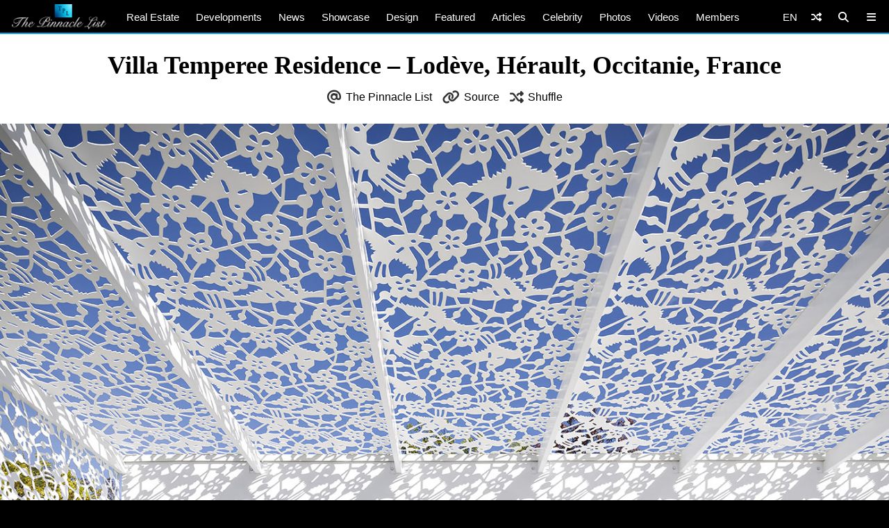

--- FILE ---
content_type: text/html; charset=UTF-8
request_url: https://www.thepinnaclelist.com/properties/villa-temperee-residence-lodeve-herault-occitanie-france/attachment/12-villa-temperee-residence-lodeve-herault-occitanie-france/
body_size: 13822
content:
<!doctype html>
<html lang="en-US" id="multiplex">
<head>
<meta charset="UTF-8">
<meta name="viewport" content="width=device-width, initial-scale=1">
<meta name="NMdBrz" content="jMDBkz" />
<link rel="profile" href="http://gmpg.org/xfn/11">
<link rel="apple-touch-icon" sizes="57x57" href="https://www.thepinnaclelist.com/wp-content/themes/multiplex/images/favicon/apple-icon-57x57.png">
	<link rel="apple-touch-icon" sizes="60x60" href="https://www.thepinnaclelist.com/wp-content/themes/multiplex/images/favicon/apple-icon-60x60.png">
	<link rel="apple-touch-icon" sizes="72x72" href="https://www.thepinnaclelist.com/wp-content/themes/multiplex/images/favicon/apple-icon-72x72.png">
	<link rel="apple-touch-icon" sizes="76x76" href="https://www.thepinnaclelist.com/wp-content/themes/multiplex/images/favicon/apple-icon-76x76.png">
	<link rel="apple-touch-icon" sizes="114x114" href="https://www.thepinnaclelist.com/wp-content/themes/multiplex/images/favicon/apple-icon-114x114.png">
	<link rel="apple-touch-icon" sizes="120x120" href="https://www.thepinnaclelist.com/wp-content/themes/multiplex/images/favicon/apple-icon-120x120.png">
	<link rel="apple-touch-icon" sizes="144x144" href="https://www.thepinnaclelist.com/wp-content/themes/multiplex/images/favicon/apple-icon-144x144.png">
	<link rel="apple-touch-icon" sizes="152x152" href="https://www.thepinnaclelist.com/wp-content/themes/multiplex/images/favicon/apple-icon-152x152.png">
	<link rel="apple-touch-icon" sizes="180x180" href="https://www.thepinnaclelist.com/wp-content/themes/multiplex/images/favicon/apple-icon-180x180.png">
	<link rel="icon" type="image/png" sizes="192x192"  href="https://www.thepinnaclelist.com/wp-content/themes/multiplex/images/favicon/android-icon-192x192.png">
	<link rel="icon" type="image/png" sizes="32x32" href="https://www.thepinnaclelist.com/wp-content/themes/multiplex/images/favicon/favicon-32x32.png">
	<link rel="icon" type="image/png" sizes="96x96" href="https://www.thepinnaclelist.com/wp-content/themes/multiplex/images/favicon/favicon-96x96.png">
	<link rel="icon" type="image/png" sizes="16x16" href="https://www.thepinnaclelist.com/wp-content/themes/multiplex/images/favicon/favicon-16x16.png">
	<link rel="manifest" href="https://www.thepinnaclelist.com/wp-content/themes/multiplex/images/favicon/manifest.json">
	<meta name="msapplication-TileColor" content="#ffffff">
	<meta name="msapplication-TileImage" content="https://www.thepinnaclelist.com/wp-content/themes/multiplex/images/favicon/ms-icon-144x144.png">
	<meta name="theme-color" content="#ffffff"><meta property="og:url" content="https://www.thepinnaclelist.com/properties/villa-temperee-residence-lodeve-herault-occitanie-france/attachment/12-villa-temperee-residence-lodeve-herault-occitanie-france/">
<meta property="og:site_name" content="The Pinnacle List" />
<meta property="og:locale" content="en_US" /><meta property="fb:pages" content="216212775060532" />
<meta property="publisher" content="The Pinnacle List" />
<meta name="twitter:card" content="summary_large_image">
<meta name="twitter:site" content="@ThePinnacleList" />
<meta name="twitter:creator" content="@Solespire" />
<meta name="twitter:url" content="https://www.thepinnaclelist.com/properties/villa-temperee-residence-lodeve-herault-occitanie-france/attachment/12-villa-temperee-residence-lodeve-herault-occitanie-france/">
<meta name="description" content="" />
<meta property="og:title" content="Villa Temperee Residence &#8211; Lodève, Hérault, Occitanie, France" />
<meta property="og:image" content="https://www.thepinnaclelist.com/wp-content/uploads/2017/06/12-Villa-Temperee-Residence-Lodeve-Herault-Occitanie-France.jpg" />
<meta property="og:type" content="article" />
<meta property="og:description" content="" />
<meta property="article:publisher" content="https://www.facebook.com/ThePinnacleList" /><meta name="twitter:title" content="Villa Temperee Residence &#8211; Lodève, Hérault, Occitanie, France">
<meta name="twitter:description" content="">
<meta name="twitter:image" content="https://www.thepinnaclelist.com/wp-content/uploads/2017/06/12-Villa-Temperee-Residence-Lodeve-Herault-Occitanie-France.jpg">
<script type="application/ld+json">
	{
		"@context": "https://schema.org",
		"@type": "WebPage",
		"@id": "https://www.thepinnaclelist.com/properties/villa-temperee-residence-lodeve-herault-occitanie-france/attachment/12-villa-temperee-residence-lodeve-herault-occitanie-france/#webpage",
		"name": "Villa Temperee Residence &#8211; Lodève, Hérault, Occitanie, France",
		"url": "https://www.thepinnaclelist.com/properties/villa-temperee-residence-lodeve-herault-occitanie-france/attachment/12-villa-temperee-residence-lodeve-herault-occitanie-france/",
		"image": "https://www.thepinnaclelist.com/wp-content/uploads/2017/06/12-Villa-Temperee-Residence-Lodeve-Herault-Occitanie-France.jpg",
		"description": "",
				"inLanguage": "en-US",				"isPartOf": {
			"@type": "WebSite",
			"name": "The Pinnacle List",
			"url": "https://www.thepinnaclelist.com",
			"sameAs": [
				"https://www.youtube.com/ThePinnacleList",
				"https://www.instagram.com/thepinnaclelist",
				"https://www.linkedin.com/company/thepinnaclelist",
				"https://www.facebook.com/ThePinnacleList",
				"https://www.twitter.com/ThePinnacleList",
				"https://www.pinterest.com/ThePinnacleList"
			],
			"inLanguage": "en-US",						"publisher": {
				"@type": "Organization",
				"name": "Solespire",
				"alternateName": "Solespire Media",
				"legalName": "Solespire Media Inc.",
				"url": "https://www.solespire.com",
				"sameAs": [
					"https://www.youtube.com/Solespire",
					"https://www.instagram.com/solespire",
					"https://www.linkedin.com/company/solespire",
					"https://www.facebook.com/Solespire",
					"https://www.twitter.com/Solespire",
					"https://www.pinterest.com/solespire"
				],
				"duns": "203517586",
				"email": "info@solespire.com",
				"logo": "https://www.solespire.com/images/solespire-logo-white-knowledge-graph-302x302.png"
			}
		}
	}
</script>
<link rel="canonical" href="https://www.thepinnaclelist.com/properties/villa-temperee-residence-lodeve-herault-occitanie-france/attachment/12-villa-temperee-residence-lodeve-herault-occitanie-france/">
<!-- Google tag (gtag.js) -->
<script async src="https://www.googletagmanager.com/gtag/js?id=G-PJ9YHDL8B9"></script>
<script>
  window.dataLayer = window.dataLayer || [];
  function gtag(){dataLayer.push(arguments);}
  gtag('js', new Date());

  gtag('config', 'G-PJ9YHDL8B9');
</script>
<!-- Matomo -->
<script>
  var _paq = window._paq = window._paq || [];
  /* tracker methods like "setCustomDimension" should be called before "trackPageView" */
  _paq.push(['trackPageView']);
  _paq.push(['enableLinkTracking']);
  (function() {
	var u="https://matomo.solespire.app/";
	_paq.push(['setTrackerUrl', u+'matomo.php']);
	_paq.push(['setSiteId', '2']);
	var d=document, g=d.createElement('script'), s=d.getElementsByTagName('script')[0];
	g.async=true; g.src=u+'matomo.js'; s.parentNode.insertBefore(g,s);
  })();
</script>
<noscript><p><img referrerpolicy="no-referrer-when-downgrade" src="https://matomo.solespire.app/matomo.php?idsite=2&amp;rec=1" style="border:0;" alt="" /></p></noscript>
<!-- End Matomo Code -->
<script src="https://cdn.usefathom.com/script.js" data-site="QCHFLGNK" defer></script>
<script>
window.addEventListener('load', (event) => {
  // Wait a bit for Fathom to fully initialize
  setTimeout(() => {
	// Track all outbound links
	document.querySelectorAll('a').forEach(item => {
	  item.addEventListener('click', event => {
		try {
		  // Check if this is the shuffle link FIRST
		  if (item.closest('#shuffleplex')) {
			fathom.trackEvent('Shuffle');
			return; // Exit early, don't process further
		  }
		  
		  let href = item.getAttribute('href');
		  if (!href) return;
		  
		  let linkUrl = new URL(href, window.location.href);
		  let currentHostname = window.location.hostname;
		  
		  if (linkUrl.hostname !== currentHostname) {
			let eventUrl = linkUrl.toString();
			
			// For WhatsApp links, truncate after the phone number
			if (linkUrl.hostname === 'api.whatsapp.com' && linkUrl.pathname === '/send') {
			  const phoneParam = linkUrl.searchParams.get('phone');
			  if (phoneParam) {
				eventUrl = `https://api.whatsapp.com/send?phone=${phoneParam}`;
			  }
			}
			
			let eventName = `Out: ${eventUrl}`;
			fathom.trackEvent(eventName);
		  }
		} catch (error) {
		  console.error('Error tracking click:', error);
		}
	  });
	});
	
	// Track Anchorbar specifically
	const anchorLink = document.querySelector('#anchorbar .anchorbar a');
	if (anchorLink) {
	  anchorLink.addEventListener('click', () => {
		try {
		  // Get the full URL of the anchor link
		  const href = anchorLink.getAttribute('href');
		  const fullUrl = new URL(href, window.location.href).toString();
		  
		  // Create event name with the full URL
		  const eventName = `Anchorbar: ${fullUrl}`;
		  
		  // Track the event in Fathom
		  fathom.trackEvent(eventName);
		} catch (error) {
		  console.error('Error tracking anchor click:', error);
		}
	  });
	}
  }, 100); // Small delay to ensure Fathom is ready
});
</script>
<script src="https://analytics.ahrefs.com/analytics.js" data-key="yqZljZycUoXbFADMRRr7lA" defer="true"></script>
<title>Villa Temperee Residence &#8211; Lodève, Hérault, Occitanie, France &#8211; The Pinnacle List</title>
<meta name='robots' content='max-image-preview:large' />
<link rel="alternate" type="application/rss+xml" title="The Pinnacle List &raquo; Feed" href="https://www.thepinnaclelist.com/feed/" />
<link rel="alternate" type="application/rss+xml" title="The Pinnacle List &raquo; Comments Feed" href="https://www.thepinnaclelist.com/comments/feed/" />
<link rel="alternate" title="oEmbed (JSON)" type="application/json+oembed" href="https://www.thepinnaclelist.com/wp-json/oembed/1.0/embed?url=https%3A%2F%2Fwww.thepinnaclelist.com%2Fproperties%2Fvilla-temperee-residence-lodeve-herault-occitanie-france%2Fattachment%2F12-villa-temperee-residence-lodeve-herault-occitanie-france%2F" />
<link rel="alternate" title="oEmbed (XML)" type="text/xml+oembed" href="https://www.thepinnaclelist.com/wp-json/oembed/1.0/embed?url=https%3A%2F%2Fwww.thepinnaclelist.com%2Fproperties%2Fvilla-temperee-residence-lodeve-herault-occitanie-france%2Fattachment%2F12-villa-temperee-residence-lodeve-herault-occitanie-france%2F&#038;format=xml" />
<style id='wp-img-auto-sizes-contain-inline-css' type='text/css'>
img:is([sizes=auto i],[sizes^="auto," i]){contain-intrinsic-size:3000px 1500px}
/*# sourceURL=wp-img-auto-sizes-contain-inline-css */
</style>
<style id='wp-emoji-styles-inline-css' type='text/css'>

	img.wp-smiley, img.emoji {
		display: inline !important;
		border: none !important;
		box-shadow: none !important;
		height: 1em !important;
		width: 1em !important;
		margin: 0 0.07em !important;
		vertical-align: -0.1em !important;
		background: none !important;
		padding: 0 !important;
	}
/*# sourceURL=wp-emoji-styles-inline-css */
</style>
<style id='wp-block-library-inline-css' type='text/css'>
:root{--wp-block-synced-color:#7a00df;--wp-block-synced-color--rgb:122,0,223;--wp-bound-block-color:var(--wp-block-synced-color);--wp-editor-canvas-background:#ddd;--wp-admin-theme-color:#007cba;--wp-admin-theme-color--rgb:0,124,186;--wp-admin-theme-color-darker-10:#006ba1;--wp-admin-theme-color-darker-10--rgb:0,107,160.5;--wp-admin-theme-color-darker-20:#005a87;--wp-admin-theme-color-darker-20--rgb:0,90,135;--wp-admin-border-width-focus:2px}@media (min-resolution:192dpi){:root{--wp-admin-border-width-focus:1.5px}}.wp-element-button{cursor:pointer}:root .has-very-light-gray-background-color{background-color:#eee}:root .has-very-dark-gray-background-color{background-color:#313131}:root .has-very-light-gray-color{color:#eee}:root .has-very-dark-gray-color{color:#313131}:root .has-vivid-green-cyan-to-vivid-cyan-blue-gradient-background{background:linear-gradient(135deg,#00d084,#0693e3)}:root .has-purple-crush-gradient-background{background:linear-gradient(135deg,#34e2e4,#4721fb 50%,#ab1dfe)}:root .has-hazy-dawn-gradient-background{background:linear-gradient(135deg,#faaca8,#dad0ec)}:root .has-subdued-olive-gradient-background{background:linear-gradient(135deg,#fafae1,#67a671)}:root .has-atomic-cream-gradient-background{background:linear-gradient(135deg,#fdd79a,#004a59)}:root .has-nightshade-gradient-background{background:linear-gradient(135deg,#330968,#31cdcf)}:root .has-midnight-gradient-background{background:linear-gradient(135deg,#020381,#2874fc)}:root{--wp--preset--font-size--normal:16px;--wp--preset--font-size--huge:42px}.has-regular-font-size{font-size:1em}.has-larger-font-size{font-size:2.625em}.has-normal-font-size{font-size:var(--wp--preset--font-size--normal)}.has-huge-font-size{font-size:var(--wp--preset--font-size--huge)}.has-text-align-center{text-align:center}.has-text-align-left{text-align:left}.has-text-align-right{text-align:right}.has-fit-text{white-space:nowrap!important}#end-resizable-editor-section{display:none}.aligncenter{clear:both}.items-justified-left{justify-content:flex-start}.items-justified-center{justify-content:center}.items-justified-right{justify-content:flex-end}.items-justified-space-between{justify-content:space-between}.screen-reader-text{border:0;clip-path:inset(50%);height:1px;margin:-1px;overflow:hidden;padding:0;position:absolute;width:1px;word-wrap:normal!important}.screen-reader-text:focus{background-color:#ddd;clip-path:none;color:#444;display:block;font-size:1em;height:auto;left:5px;line-height:normal;padding:15px 23px 14px;text-decoration:none;top:5px;width:auto;z-index:100000}html :where(.has-border-color){border-style:solid}html :where([style*=border-top-color]){border-top-style:solid}html :where([style*=border-right-color]){border-right-style:solid}html :where([style*=border-bottom-color]){border-bottom-style:solid}html :where([style*=border-left-color]){border-left-style:solid}html :where([style*=border-width]){border-style:solid}html :where([style*=border-top-width]){border-top-style:solid}html :where([style*=border-right-width]){border-right-style:solid}html :where([style*=border-bottom-width]){border-bottom-style:solid}html :where([style*=border-left-width]){border-left-style:solid}html :where(img[class*=wp-image-]){height:auto;max-width:100%}:where(figure){margin:0 0 1em}html :where(.is-position-sticky){--wp-admin--admin-bar--position-offset:var(--wp-admin--admin-bar--height,0px)}@media screen and (max-width:600px){html :where(.is-position-sticky){--wp-admin--admin-bar--position-offset:0px}}

/*# sourceURL=wp-block-library-inline-css */
</style><style id='global-styles-inline-css' type='text/css'>
:root{--wp--preset--aspect-ratio--square: 1;--wp--preset--aspect-ratio--4-3: 4/3;--wp--preset--aspect-ratio--3-4: 3/4;--wp--preset--aspect-ratio--3-2: 3/2;--wp--preset--aspect-ratio--2-3: 2/3;--wp--preset--aspect-ratio--16-9: 16/9;--wp--preset--aspect-ratio--9-16: 9/16;--wp--preset--color--black: #000;--wp--preset--color--cyan-bluish-gray: #abb8c3;--wp--preset--color--white: #fff;--wp--preset--color--pale-pink: #f78da7;--wp--preset--color--vivid-red: #cf2e2e;--wp--preset--color--luminous-vivid-orange: #ff6900;--wp--preset--color--luminous-vivid-amber: #fcb900;--wp--preset--color--light-green-cyan: #7bdcb5;--wp--preset--color--vivid-green-cyan: #00d084;--wp--preset--color--pale-cyan-blue: #8ed1fc;--wp--preset--color--vivid-cyan-blue: #0693e3;--wp--preset--color--vivid-purple: #9b51e0;--wp--preset--color--pinnacle-blue: #00a4e8;--wp--preset--color--shaded-blue: #0088c2;--wp--preset--color--medium-blue: #006f9e;--wp--preset--color--dark-blue: #00567a;--wp--preset--color--light-grey: #eee;--wp--preset--color--grey: #ccc;--wp--preset--color--dark-grey: #444;--wp--preset--color--charcoal: #222;--wp--preset--gradient--vivid-cyan-blue-to-vivid-purple: linear-gradient(135deg,rgb(6,147,227) 0%,rgb(155,81,224) 100%);--wp--preset--gradient--light-green-cyan-to-vivid-green-cyan: linear-gradient(135deg,rgb(122,220,180) 0%,rgb(0,208,130) 100%);--wp--preset--gradient--luminous-vivid-amber-to-luminous-vivid-orange: linear-gradient(135deg,rgb(252,185,0) 0%,rgb(255,105,0) 100%);--wp--preset--gradient--luminous-vivid-orange-to-vivid-red: linear-gradient(135deg,rgb(255,105,0) 0%,rgb(207,46,46) 100%);--wp--preset--gradient--very-light-gray-to-cyan-bluish-gray: linear-gradient(135deg,rgb(238,238,238) 0%,rgb(169,184,195) 100%);--wp--preset--gradient--cool-to-warm-spectrum: linear-gradient(135deg,rgb(74,234,220) 0%,rgb(151,120,209) 20%,rgb(207,42,186) 40%,rgb(238,44,130) 60%,rgb(251,105,98) 80%,rgb(254,248,76) 100%);--wp--preset--gradient--blush-light-purple: linear-gradient(135deg,rgb(255,206,236) 0%,rgb(152,150,240) 100%);--wp--preset--gradient--blush-bordeaux: linear-gradient(135deg,rgb(254,205,165) 0%,rgb(254,45,45) 50%,rgb(107,0,62) 100%);--wp--preset--gradient--luminous-dusk: linear-gradient(135deg,rgb(255,203,112) 0%,rgb(199,81,192) 50%,rgb(65,88,208) 100%);--wp--preset--gradient--pale-ocean: linear-gradient(135deg,rgb(255,245,203) 0%,rgb(182,227,212) 50%,rgb(51,167,181) 100%);--wp--preset--gradient--electric-grass: linear-gradient(135deg,rgb(202,248,128) 0%,rgb(113,206,126) 100%);--wp--preset--gradient--midnight: linear-gradient(135deg,rgb(2,3,129) 0%,rgb(40,116,252) 100%);--wp--preset--font-size--small: 13px;--wp--preset--font-size--medium: 20px;--wp--preset--font-size--large: 36px;--wp--preset--font-size--x-large: 42px;--wp--preset--spacing--20: 0.44rem;--wp--preset--spacing--30: 0.67rem;--wp--preset--spacing--40: 1rem;--wp--preset--spacing--50: 1.5rem;--wp--preset--spacing--60: 2.25rem;--wp--preset--spacing--70: 3.38rem;--wp--preset--spacing--80: 5.06rem;--wp--preset--shadow--natural: 6px 6px 9px rgba(0, 0, 0, 0.2);--wp--preset--shadow--deep: 12px 12px 50px rgba(0, 0, 0, 0.4);--wp--preset--shadow--sharp: 6px 6px 0px rgba(0, 0, 0, 0.2);--wp--preset--shadow--outlined: 6px 6px 0px -3px rgb(255, 255, 255), 6px 6px rgb(0, 0, 0);--wp--preset--shadow--crisp: 6px 6px 0px rgb(0, 0, 0);}:where(.is-layout-flex){gap: 0.5em;}:where(.is-layout-grid){gap: 0.5em;}body .is-layout-flex{display: flex;}.is-layout-flex{flex-wrap: wrap;align-items: center;}.is-layout-flex > :is(*, div){margin: 0;}body .is-layout-grid{display: grid;}.is-layout-grid > :is(*, div){margin: 0;}:where(.wp-block-columns.is-layout-flex){gap: 2em;}:where(.wp-block-columns.is-layout-grid){gap: 2em;}:where(.wp-block-post-template.is-layout-flex){gap: 1.25em;}:where(.wp-block-post-template.is-layout-grid){gap: 1.25em;}.has-black-color{color: var(--wp--preset--color--black) !important;}.has-cyan-bluish-gray-color{color: var(--wp--preset--color--cyan-bluish-gray) !important;}.has-white-color{color: var(--wp--preset--color--white) !important;}.has-pale-pink-color{color: var(--wp--preset--color--pale-pink) !important;}.has-vivid-red-color{color: var(--wp--preset--color--vivid-red) !important;}.has-luminous-vivid-orange-color{color: var(--wp--preset--color--luminous-vivid-orange) !important;}.has-luminous-vivid-amber-color{color: var(--wp--preset--color--luminous-vivid-amber) !important;}.has-light-green-cyan-color{color: var(--wp--preset--color--light-green-cyan) !important;}.has-vivid-green-cyan-color{color: var(--wp--preset--color--vivid-green-cyan) !important;}.has-pale-cyan-blue-color{color: var(--wp--preset--color--pale-cyan-blue) !important;}.has-vivid-cyan-blue-color{color: var(--wp--preset--color--vivid-cyan-blue) !important;}.has-vivid-purple-color{color: var(--wp--preset--color--vivid-purple) !important;}.has-black-background-color{background-color: var(--wp--preset--color--black) !important;}.has-cyan-bluish-gray-background-color{background-color: var(--wp--preset--color--cyan-bluish-gray) !important;}.has-white-background-color{background-color: var(--wp--preset--color--white) !important;}.has-pale-pink-background-color{background-color: var(--wp--preset--color--pale-pink) !important;}.has-vivid-red-background-color{background-color: var(--wp--preset--color--vivid-red) !important;}.has-luminous-vivid-orange-background-color{background-color: var(--wp--preset--color--luminous-vivid-orange) !important;}.has-luminous-vivid-amber-background-color{background-color: var(--wp--preset--color--luminous-vivid-amber) !important;}.has-light-green-cyan-background-color{background-color: var(--wp--preset--color--light-green-cyan) !important;}.has-vivid-green-cyan-background-color{background-color: var(--wp--preset--color--vivid-green-cyan) !important;}.has-pale-cyan-blue-background-color{background-color: var(--wp--preset--color--pale-cyan-blue) !important;}.has-vivid-cyan-blue-background-color{background-color: var(--wp--preset--color--vivid-cyan-blue) !important;}.has-vivid-purple-background-color{background-color: var(--wp--preset--color--vivid-purple) !important;}.has-black-border-color{border-color: var(--wp--preset--color--black) !important;}.has-cyan-bluish-gray-border-color{border-color: var(--wp--preset--color--cyan-bluish-gray) !important;}.has-white-border-color{border-color: var(--wp--preset--color--white) !important;}.has-pale-pink-border-color{border-color: var(--wp--preset--color--pale-pink) !important;}.has-vivid-red-border-color{border-color: var(--wp--preset--color--vivid-red) !important;}.has-luminous-vivid-orange-border-color{border-color: var(--wp--preset--color--luminous-vivid-orange) !important;}.has-luminous-vivid-amber-border-color{border-color: var(--wp--preset--color--luminous-vivid-amber) !important;}.has-light-green-cyan-border-color{border-color: var(--wp--preset--color--light-green-cyan) !important;}.has-vivid-green-cyan-border-color{border-color: var(--wp--preset--color--vivid-green-cyan) !important;}.has-pale-cyan-blue-border-color{border-color: var(--wp--preset--color--pale-cyan-blue) !important;}.has-vivid-cyan-blue-border-color{border-color: var(--wp--preset--color--vivid-cyan-blue) !important;}.has-vivid-purple-border-color{border-color: var(--wp--preset--color--vivid-purple) !important;}.has-vivid-cyan-blue-to-vivid-purple-gradient-background{background: var(--wp--preset--gradient--vivid-cyan-blue-to-vivid-purple) !important;}.has-light-green-cyan-to-vivid-green-cyan-gradient-background{background: var(--wp--preset--gradient--light-green-cyan-to-vivid-green-cyan) !important;}.has-luminous-vivid-amber-to-luminous-vivid-orange-gradient-background{background: var(--wp--preset--gradient--luminous-vivid-amber-to-luminous-vivid-orange) !important;}.has-luminous-vivid-orange-to-vivid-red-gradient-background{background: var(--wp--preset--gradient--luminous-vivid-orange-to-vivid-red) !important;}.has-very-light-gray-to-cyan-bluish-gray-gradient-background{background: var(--wp--preset--gradient--very-light-gray-to-cyan-bluish-gray) !important;}.has-cool-to-warm-spectrum-gradient-background{background: var(--wp--preset--gradient--cool-to-warm-spectrum) !important;}.has-blush-light-purple-gradient-background{background: var(--wp--preset--gradient--blush-light-purple) !important;}.has-blush-bordeaux-gradient-background{background: var(--wp--preset--gradient--blush-bordeaux) !important;}.has-luminous-dusk-gradient-background{background: var(--wp--preset--gradient--luminous-dusk) !important;}.has-pale-ocean-gradient-background{background: var(--wp--preset--gradient--pale-ocean) !important;}.has-electric-grass-gradient-background{background: var(--wp--preset--gradient--electric-grass) !important;}.has-midnight-gradient-background{background: var(--wp--preset--gradient--midnight) !important;}.has-small-font-size{font-size: var(--wp--preset--font-size--small) !important;}.has-medium-font-size{font-size: var(--wp--preset--font-size--medium) !important;}.has-large-font-size{font-size: var(--wp--preset--font-size--large) !important;}.has-x-large-font-size{font-size: var(--wp--preset--font-size--x-large) !important;}
/*# sourceURL=global-styles-inline-css */
</style>

<link rel='stylesheet' id='search-filter-plugin-styles-css' href='https://www.thepinnaclelist.com/wp-content/plugins/search-filter-pro/public/assets/css/search-filter.min.css?ver=2.5.21'  media='all' />
<link rel='stylesheet' id='multiplex-style-css' href='https://www.thepinnaclelist.com/wp-content/themes/multiplex/style.css?ver=1747976661'  media='all' />
<link rel='stylesheet' id='multiplex-attached-css' href='https://www.thepinnaclelist.com/wp-content/themes/multiplex/css/attached.css?ver=1698556567'  media='all' />
<link rel='stylesheet' id='multiplex-fontawesome-css' href='https://www.thepinnaclelist.com/wp-content/themes/multiplex/assets/fontawesome/css/fontawesome.min.css'  media='all' />
<link rel='stylesheet' id='multiplex-fontawesome-brands-css' href='https://www.thepinnaclelist.com/wp-content/themes/multiplex/assets/fontawesome/css/brands.min.css'  media='all' />
<link rel='stylesheet' id='multiplex-fontawesome-solid-css' href='https://www.thepinnaclelist.com/wp-content/themes/multiplex/assets/fontawesome/css/solid.min.css'  media='all' />
<script  src="https://www.thepinnaclelist.com/wp-content/themes/multiplex/js/jquery.js?ver=6.9" id="jquery-js"></script>
<script type="text/javascript" id="search-filter-plugin-build-js-extra">
/* <![CDATA[ */
var SF_LDATA = {"ajax_url":"https://www.thepinnaclelist.com/wp-admin/admin-ajax.php","home_url":"https://www.thepinnaclelist.com/","extensions":[]};
//# sourceURL=search-filter-plugin-build-js-extra
/* ]]> */
</script>
<script  src="https://www.thepinnaclelist.com/wp-content/plugins/search-filter-pro/public/assets/js/search-filter-build.min.js?ver=2.5.21" id="search-filter-plugin-build-js"></script>
<script  src="https://www.thepinnaclelist.com/wp-content/plugins/search-filter-pro/public/assets/js/select2.min.js?ver=2.5.21" id="search-filter-plugin-select2-js"></script>
<script  src="https://www.thepinnaclelist.com/wp-content/themes/multiplex/js/multiplex.js?ver=1707074533" id="multiplex-javascript-js"></script>
<link rel="https://api.w.org/" href="https://www.thepinnaclelist.com/wp-json/" /><link rel="alternate" title="JSON" type="application/json" href="https://www.thepinnaclelist.com/wp-json/wp/v2/media/26655" /><link rel="EditURI" type="application/rsd+xml" title="RSD" href="https://www.thepinnaclelist.com/xmlrpc.php?rsd" />
<meta name="generator" content="WordPress 6.9" />
<link rel="canonical" href="https://www.thepinnaclelist.com/properties/villa-temperee-residence-lodeve-herault-occitanie-france/attachment/12-villa-temperee-residence-lodeve-herault-occitanie-france/" />
<link rel='shortlink' href='https://www.thepinnaclelist.com/?p=26655' />
<link rel="icon" href="https://www.thepinnaclelist.com/wp-content/uploads/2020/08/cropped-TPL-Avatar-Gradient-Blue-Square-5000x5000-1-scaled-1-150x150.jpg" sizes="32x32" />
<link rel="icon" href="https://www.thepinnaclelist.com/wp-content/uploads/2020/08/cropped-TPL-Avatar-Gradient-Blue-Square-5000x5000-1-scaled-1-300x300.jpg" sizes="192x192" />
<link rel="apple-touch-icon" href="https://www.thepinnaclelist.com/wp-content/uploads/2020/08/cropped-TPL-Avatar-Gradient-Blue-Square-5000x5000-1-scaled-1-300x300.jpg" />
<meta name="msapplication-TileImage" content="https://www.thepinnaclelist.com/wp-content/uploads/2020/08/cropped-TPL-Avatar-Gradient-Blue-Square-5000x5000-1-scaled-1-300x300.jpg" />
</head>
<body class="attachment wp-singular attachment-template-default single single-attachment postid-26655 attachmentid-26655 attachment-jpeg wp-embed-responsive wp-theme-multiplex">
	<span data-id="vzZgLG" hidden></span>
	<div id="page" class="site">
		<header id="masthead" class="site-header">
			<div id="navplex"></div>
			<nav class="navbar">
				<div id="nav-centre">
											<a href="https://www.thepinnaclelist.com" rel="home" id="home-link">
							<img src="https://www.thepinnaclelist.com/wp-content/themes/multiplex/images/the-pinnacle-list-logo-silver-1224x320.png" id="logoplex" alt="The Pinnacle List" height="48" width="170">
						</a>
										<div class="navplex-main-menu">
												<ul id="navplex-main" class="menu">
							<li class="menu-item"><a href="https://www.thepinnaclelist.com/real-estate/">Real Estate</a>
								<ul class="sub-menu">
									<li class="menu-item"><a href="https://www.thepinnaclelist.com/real-estate/listings/for-sale/"><i class="fa-solid fa-sign"></i>For Sale</a></li>
									<li class="menu-item"><a href="https://www.thepinnaclelist.com/real-estate/listings/sold/"><i class="fa-solid fa-check"></i>Sold</a></li>
									<li class="menu-item"><a href="https://www.thepinnaclelist.com/real-estate/listings/previous/"><i class="fa-solid fa-archive"></i>Previously Listed</a></li>
								</ul>
							</li>
							<li class="menu-item"><a href="https://www.thepinnaclelist.com/developments/">Developments</a></li>
							<li class="menu-item"><a href="https://www.thepinnaclelist.com/news/">News</a></li>
							<li class="menu-item"><a href="https://www.thepinnaclelist.com/properties/">Showcase</a></li>
							<li class="menu-item"><a href="https://www.thepinnaclelist.com/design/">Design</a></li>
							<li class="menu-item"><a href="https://www.thepinnaclelist.com/featured/">Featured</a></li>
							<li class="menu-item"><a href="https://www.thepinnaclelist.com/articles/">Articles</a></li>
							<li class="menu-item"><a href="https://www.thepinnaclelist.com/tag/celebrity/">Celebrity</a></li>
							<li class="menu-item"><a href="https://www.thepinnaclelist.com/photos/">Photos</a></li>
							<li class="menu-item"><a href="https://www.thepinnaclelist.com/videos/">Videos</a></li>
							<li class="menu-item"><a href="https://www.thepinnaclelist.com/registry/">Members</a></li>
						</ul>
																							</div>
					<div id="navplex-controls">
						<div id="navplex-toggle" class="navplex-right">
							<div id="navplex-toggle-icon"><i class="fa-solid fa-bars"></i></div>
							<div id="navplex-toggle-area">
								<div class="searchplex">
									<ul>
										<li class="searchplex-row"><div class="searchplex-form">
<form method="get" class="searchbar" action="https://www.thepinnaclelist.com/">
<input type="search" name="s" placeholder="Search ThePinnacleList.com">
<button class="fas fa-search" formaction="https://www.thepinnaclelist.com/"></button>
</form></div></li>
									</ul>
								</div>
								<div class="navplex-controller-menu">
									<ul id="navplex-controller" class="menu">
																				<li class="menu-33"><a href="https://www.thepinnaclelist.com/real-estate/">Real Estate</a></li>
										<li class="menu-33"><a href="https://www.thepinnaclelist.com/real-estate/listings/for-sale/">For Sale</a></li>
										<li class="menu-33"><a href="https://www.thepinnaclelist.com/real-estate/listings/sold/">Sold</a></li>
										<li class="menu-33"><a href="https://www.thepinnaclelist.com/developments/">Developments</a></li>
										<li class="menu-33"><a href="https://www.thepinnaclelist.com/articles/">Articles</a></li>
										<li class="menu-33"><a href="https://www.thepinnaclelist.com/news/">News</a></li>
										<li class="menu-33"><a href="https://www.thepinnaclelist.com/properties/">Showcase</a></li>
										<li class="menu-33"><a href="https://www.thepinnaclelist.com/featured/">Featured</a></li>
										<li class="menu-33"><a href="https://www.thepinnaclelist.com/design/">Design</a></li>
										<li class="menu-33"><a href="https://www.thepinnaclelist.com/photos/">Photos</a></li>
										<li class="menu-33"><a href="https://www.thepinnaclelist.com/videos/">Videos</a></li>
										<li class="menu-33"><a href="https://www.thepinnaclelist.com/registry/">Members</a></li>
																																								<li class="menu-100">
																					<a class="dropdown-shuffle" href="https://www.thepinnaclelist.com/properties/bora-headquarters-saota-villa-port-dandratx-mallorca-spain/">Bora Headquarters SAOTA Villa &#8211; Port d&#8217;Andratx, Mallorca, Spain 🇪🇸</a>
										</li>
									</ul>
									<div class="navplex-socials">
										<div class="navplex-facebook"><a href="https://www.thepinnaclelist.com/facebook/" aria-label="Facebook"><i class="fa-brands fa-facebook"></i></a></div>
										<div class="navplex-twitter"><a href="https://www.thepinnaclelist.com/x/" aria-label="Twitter"><i class="fa-brands fa-x-twitter"></i></a></div>
										<div class="navplex-instagram"><a href="https://www.thepinnaclelist.com/instagram/" aria-label="Instagram"><i class="fa-brands fa-instagram"></i></a></div>
										<div class="navplex-youtube"><a href="https://www.thepinnaclelist.com/youtube/" aria-label="YouTube"><i class="fa-brands fa-youtube"></i></a></div>
										<div class="navplex-linkedin"><a href="https://www.thepinnaclelist.com/linkedin/" aria-label="LinkedIn"><i class="fa-brands fa-linkedin"></i></a></div>
										<div class="navplex-pinterest"><a href="https://www.thepinnaclelist.com/pinterest/" aria-label="Pinterest"><i class="fa-brands fa-pinterest"></i></a></div>
										<div class="navplex-vk"><a href="https://www.thepinnaclelist.com/vk/" aria-label="VK"><i class="fa-brands fa-vk"></i></a></div>
										<div class="navplex-telegram"><a href="https://www.thepinnaclelist.com/telegram/" aria-label="Telegram"><i class="fa-brands fa-telegram-plane"></i></a></div>
										<div class="navplex-messenger"><a href="https://www.thepinnaclelist.com/messenger/" aria-label="Messenger"><i class="fa-brands fa-facebook-messenger"></i></a></div>
										<div class="navplex-whatsapp"><a href="https://www.thepinnaclelist.com/whatsapp/" aria-label="WhatsApp"><i class="fa-brands fa-whatsapp"></i></a></div>
									</div>
								</div>							
							</div>
						</div>
	                	<div id="searchplex" class="navplex-right">
							<div id="searchplex-icon"><i class="fa-solid fa-magnifying-glass"></i></div>
							<div id="searchplex-area">
								<div class="searchplex">
									<ul>
										<li class="searchplex-row"><div class="searchplex-form">
<form method="get" class="searchbar" action="https://www.thepinnaclelist.com/">
<input type="search" name="s" placeholder="Search ThePinnacleList.com">
<button class="fas fa-search" formaction="https://www.thepinnaclelist.com/"></button>
</form></div></li>
									</ul>
									<div class="cloudplex">
										<div class="tag-cloud"><div class="tag-cloud-items"><a href="https://www.thepinnaclelist.com/tag/luxury-homes-bali/" class="tag-cloud-link" style="font-size: 19pt;">Luxury Homes: Bali</a> <a href="https://www.thepinnaclelist.com/tag/best-homes-in-usa/" class="tag-cloud-link" style="font-size: 15pt;">Best Homes in USA</a> <a href="https://www.thepinnaclelist.com/tag/new-york-luxury-penthouses/" class="tag-cloud-link" style="font-size: 12pt;">New York Luxury Penthouses</a> <a href="https://www.thepinnaclelist.com/tag/best-luxury-penthouses-in-europe/" class="tag-cloud-link" style="font-size: 18pt;">Best Luxury Penthouses in Europe</a> <a href="https://www.thepinnaclelist.com/tag/top-luxury-houses-in-campinas/" class="tag-cloud-link" style="font-size: 15pt;">Top Luxury Houses in Campinas</a> <a href="https://www.thepinnaclelist.com/tag/top-penthouses-in-ny/" class="tag-cloud-link" style="font-size: 11pt;">Top Penthouses in NY</a> <a href="https://www.thepinnaclelist.com/locations/spain/andalusia/malaga/marbella-an/" class="tag-cloud-link" style="font-size: 9pt;">Marbella</a> <a href="https://www.thepinnaclelist.com/locations/canada/manitoba/winnipeg-mb/" class="tag-cloud-link" style="font-size: 8pt;">Winnipeg</a> <a href="https://www.thepinnaclelist.com/tag/top-penthouses-in-guangdong/" class="tag-cloud-link" style="font-size: 9pt;">Top Penthouses in Guangdong</a> <a href="https://www.thepinnaclelist.com/tag/mortgages/" class="tag-cloud-link" style="font-size: 15pt;">Mortgages</a> </div></div>
										<div class="menu-cloud-100">
																					<a class="dropdown-shuffle" href="https://www.thepinnaclelist.com/articles/how-business-ownership-impacts-luxury-real-estate-decisions/">How Business Ownership Impacts Luxury Real Estate Decisions</a>
																				</div>
										<div class="navplex-socials">
											<div class="navplex-facebook"><a href="https://www.thepinnaclelist.com/facebook/" aria-label="Facebook"><i class="fa-brands fa-facebook"></i></a></div>
											<div class="navplex-twitter"><a href="https://www.thepinnaclelist.com/x/" aria-label="Twitter"><i class="fa-brands fa-x-twitter"></i></a></div>
											<div class="navplex-instagram"><a href="https://www.thepinnaclelist.com/instagram/" aria-label="Instagram"><i class="fa-brands fa-instagram"></i></a></div>
											<div class="navplex-youtube"><a href="https://www.thepinnaclelist.com/youtube/" aria-label="YouTube"><i class="fa-brands fa-youtube"></i></a></div>
											<div class="navplex-linkedin"><a href="https://www.thepinnaclelist.com/linkedin/" aria-label="LinkedIn"><i class="fa-brands fa-linkedin"></i></a></div>
											<div class="navplex-pinterest"><a href="https://www.thepinnaclelist.com/pinterest/" aria-label="Pinterest"><i class="fa-brands fa-pinterest"></i></a></div>
											<div class="navplex-vk"><a href="https://www.thepinnaclelist.com/vk/" aria-label="VK"><i class="fa-brands fa-vk"></i></a></div>
											<div class="navplex-telegram"><a href="https://www.thepinnaclelist.com/telegram/" aria-label="Telegram"><i class="fa-brands fa-telegram-plane"></i></a></div>
											<div class="navplex-messenger"><a href="https://www.thepinnaclelist.com/messenger/" aria-label="Messenger"><i class="fa-brands fa-facebook-messenger"></i></a></div>
											<div class="navplex-whatsapp"><a href="https://www.thepinnaclelist.com/whatsapp/" aria-label="WhatsApp"><i class="fa-brands fa-whatsapp"></i></a></div>
										</div>
									</div>
								</div>
							</div>
						</div>
	                	<div id="shuffleplex" class="navplex-right"><ul><li><a href="https://www.thepinnaclelist.com/articles/prepare-your-home-for-storms-with-ease-how-to-guide/" aria-label="Shuffle"><span class="shuffleplex-icon"><i class="fa-solid fa-shuffle"></i></span></a></li></ul></div>
																		<div id="langplex" class="navplex-right">
							<ul>
								<li><a href="https://www.thepinnaclelist.com/properties/villa-temperee-residence-lodeve-herault-occitanie-france/attachment/12-villa-temperee-residence-lodeve-herault-occitanie-france/"><span class="langplex">EN</span></a>
									<ul>
										<li><a href="https://www.thepinnaclelist.com/fr/">FR - Français</a></li>
										<li><a href="https://www.thepinnaclelist.com/it/">IT - Italiano</a></li>
										<li><a href="https://www.thepinnaclelist.com/ru/">RU - Русский</a></li>
									</ul>
								</li>
							</ul>
						</div>
																							</div>
				</div>
			</nav><!-- #site-navigation -->
		</header><!-- #masthead -->	<main id="primary" class="site-main attached">
		<article id="post-26655" class="post-26655 attachment type-attachment status-inherit hentry">
			<header class="entry-header">
			<h1 class="entry-title">Villa Temperee Residence &#8211; Lodève, Hérault, Occitanie, France</h1>			<div class="entry-meta">
			<ul>
				<li><i class="fa-solid fa-at fa-lg"></i><a href="https://www.thepinnaclelist.com/thepinnaclelist/" title="Posts by The Pinnacle List" rel="author">The Pinnacle List</a></li>
				<li><i class="fa-solid fa-link fa-lg"></i><a href="https://www.thepinnaclelist.com/properties/villa-temperee-residence-lodeve-herault-occitanie-france/">Source</a></li>
								<li><i class="fa-solid fa-shuffle fa-lg"></i><a href="https://www.thepinnaclelist.com/properties/ga-on-jai-residence-seongnam-gyeonggi-south-korea/attachment/21-ga-on-jai-residence-seongnam-gyeonggi-south-korea/" aria-label="Shuffle">Shuffle</a></li>
							</ul>
			</div><!-- .entry-meta -->
			</header><!-- .entry-header -->
			<div class="entry-content">
				<div id="attached-img"><img   src="https://www.thepinnaclelist.com/wp-content/uploads/2017/06/12-Villa-Temperee-Residence-Lodeve-Herault-Occitanie-France.jpg" class="attachment-full size-full" alt="Villa Temperee Residence - Lodève, Hérault, Occitanie, France" decoding="async" fetchpriority="high" srcset="https://www.thepinnaclelist.com/wp-content/uploads/2017/06/12-Villa-Temperee-Residence-Lodeve-Herault-Occitanie-France.jpg 1385w, https://www.thepinnaclelist.com/wp-content/uploads/2017/06/12-Villa-Temperee-Residence-Lodeve-Herault-Occitanie-France-300x300.jpg 300w, https://www.thepinnaclelist.com/wp-content/uploads/2017/06/12-Villa-Temperee-Residence-Lodeve-Herault-Occitanie-France-1022x1024.jpg 1022w, https://www.thepinnaclelist.com/wp-content/uploads/2017/06/12-Villa-Temperee-Residence-Lodeve-Herault-Occitanie-France-150x150.jpg 150w, https://www.thepinnaclelist.com/wp-content/uploads/2017/06/12-Villa-Temperee-Residence-Lodeve-Herault-Occitanie-France-768x770.jpg 768w" sizes="(max-width: 1385px) 100vw, 1385px" /></div>
								</p>								<p class="attached-src"><i class="fas fa-paperclip fa-lg"></i>&nbsp;Attached to: <a href="https://www.thepinnaclelist.com/properties/villa-temperee-residence-lodeve-herault-occitanie-france/">Villa Temperee Residence &#8211; Lodève, Hérault, Occitanie, France 🇫🇷</a></p>
							</div><!-- .entry-content -->
		</article><!-- #post-26655 -->
		<div id="attached-controls">
		    <div id="attached-previous">
				<a href='https://www.thepinnaclelist.com/properties/villa-temperee-residence-lodeve-herault-occitanie-france/attachment/11-villa-temperee-residence-lodeve-herault-occitanie-france/'><h2 class="attached-previous-heading"><span>Previous</span></h2></a>				<div class="attached-previous-img"><a href='https://www.thepinnaclelist.com/properties/villa-temperee-residence-lodeve-herault-occitanie-france/attachment/11-villa-temperee-residence-lodeve-herault-occitanie-france/'><img width="467" height="700" src="https://www.thepinnaclelist.com/wp-content/uploads/2017/06/11-Villa-Temperee-Residence-Lodeve-Herault-Occitanie-France.jpg" class="attachment-700x700 size-700x700" alt="Villa Temperee Residence &#8211; Lodève, Hérault, Occitanie, France" decoding="async" loading="lazy" srcset="https://www.thepinnaclelist.com/wp-content/uploads/2017/06/11-Villa-Temperee-Residence-Lodeve-Herault-Occitanie-France.jpg 922w, https://www.thepinnaclelist.com/wp-content/uploads/2017/06/11-Villa-Temperee-Residence-Lodeve-Herault-Occitanie-France-200x300.jpg 200w, https://www.thepinnaclelist.com/wp-content/uploads/2017/06/11-Villa-Temperee-Residence-Lodeve-Herault-Occitanie-France-683x1024.jpg 683w, https://www.thepinnaclelist.com/wp-content/uploads/2017/06/11-Villa-Temperee-Residence-Lodeve-Herault-Occitanie-France-768x1151.jpg 768w" sizes="auto, (max-width: 467px) 100vw, 467px" /></a></div>
		    </div>
		    <div id="attached-next">
				<a href='https://www.thepinnaclelist.com/properties/villa-temperee-residence-lodeve-herault-occitanie-france/attachment/13-villa-temperee-residence-lodeve-herault-occitanie-france/'><h2 class="attached-next-heading"><span>Next</span></h2></a>				<div class="attached-next-img"><a href='https://www.thepinnaclelist.com/properties/villa-temperee-residence-lodeve-herault-occitanie-france/attachment/13-villa-temperee-residence-lodeve-herault-occitanie-france/'><img width="700" height="467" src="https://www.thepinnaclelist.com/wp-content/uploads/2017/06/13-Villa-Temperee-Residence-Lodeve-Herault-Occitanie-France.jpg" class="attachment-700x700 size-700x700" alt="Villa Temperee Residence &#8211; Lodève, Hérault, Occitanie, France" decoding="async" loading="lazy" srcset="https://www.thepinnaclelist.com/wp-content/uploads/2017/06/13-Villa-Temperee-Residence-Lodeve-Herault-Occitanie-France.jpg 1382w, https://www.thepinnaclelist.com/wp-content/uploads/2017/06/13-Villa-Temperee-Residence-Lodeve-Herault-Occitanie-France-300x200.jpg 300w, https://www.thepinnaclelist.com/wp-content/uploads/2017/06/13-Villa-Temperee-Residence-Lodeve-Herault-Occitanie-France-1024x683.jpg 1024w, https://www.thepinnaclelist.com/wp-content/uploads/2017/06/13-Villa-Temperee-Residence-Lodeve-Herault-Occitanie-France-768x512.jpg 768w" sizes="auto, (max-width: 700px) 100vw, 700px" /></a></div>
		    </div>
	    </div>
	   <div class="mpxa-block"><ins class="adsbygoogle"
				style="display:block; text-align:center;"
				data-ad-layout="in-article"
				data-ad-format="fluid"
				data-ad-client="ca-pub-9779396307188250"
				data-ad-slot="8959732896"></ins>
		   <script>
				(adsbygoogle = window.adsbygoogle || []).push({});
		   </script></div>
		<h2 class="heading-bar"><span>Contact</span></h2>
		<div class="mpb-content"><div class="multiplex-profile-block"><div class="mpb-avatar"><a href="https://www.thepinnaclelist.com/thepinnaclelist/"><img src="https://www.thepinnaclelist.com/wp-content/uploads/2020/08/TPL-Avatar-Gradient-Blue-Square-5000x5000-1-1024x1024.jpg" alt="" width="175" height="175"/></a></div><div class="mpb-name"><a href="https://www.thepinnaclelist.com/thepinnaclelist/">The Pinnacle List</a></div><div class="mpb-status"><em>Luxury Real Estate Magazine</em></div><div class="mpb-details"><div class="mpb-d-item-3"><i class="fas fa-briefcase fa-yvr"></i> <a href="https://www.solespire.com" target="_blank">Solespire Media Inc.</a></div></div><div class="mpb-contact"><div class="mpb-c-item-2"><i class="fas fa-envelope fa-yvr"></i> <a href="mailto:info@thepinnaclelist.com">info@thepinnaclelist.com</a></div><div class="mpb-c-item-3"><i class="fas fa-globe fa-yvr"></i> <a href="https://www.ThePinnacleList.com" target="_blank">www.ThePinnacleList.com</a></div></div><div class="mpb-btns"><a href="mailto:info@thepinnaclelist.com"><div class="email-btn"><div class="email-icon"><i class="fas fa-envelope"></i></div><div class="email-title">Email</div></div></a><a href="https://api.whatsapp.com/send?phone=17788363304&text=Hello%20The Pinnacle List,%20I%20found%20you%20on%20The Pinnacle List. https://www.thepinnaclelist.com/properties/villa-temperee-residence-lodeve-herault-occitanie-france/attachment/12-villa-temperee-residence-lodeve-herault-occitanie-france/" target="_blank"><div class="whatsapp-btn"><div class="whatsapp-icon"><i class="fab fa-whatsapp"></i></div><div class="whatsapp-title">WhatsApp</div></div></a><a href="imessage:17788363304"><div class="imessage-btn"><div class="imessage-icon"><i class="fab fa-apple"></i></div><div class="imessage-title">iMessage</div></div></a><a href="https://twitter.com/ThePinnacleList" target="_blank"><div class="twitter-btn"><div class="twitter-icon"><i class="fab fa-twitter"></i></div><div class="twitter-title">Twitter</div></div></a><a href="https://m.me/ThePinnacleList" target="_blank"><div class="messenger-btn"><div class="messenger-icon"><i class="fab fa-facebook-messenger"></i></div><div class="messenger-title">Messenger</div></div></a><a href="https://t.me/ThePinnacleList" target="_blank"><div class="telegram-btn"><div class="telegram-icon"><i class="fab fa-telegram"></i></div><div class="telegram-title">Telegram</div></div></a><a href="https://www.youtube.com/ThePinnacleList" target="_blank"><div class="youtube-btn"><div class="youtube-icon"><i class="fab fa-youtube"></i></div><div class="youtube-title">YouTube</div></div></a><a href="https://www.instagram.com/thepinnaclelist" target="_blank"><div class="instagram-btn"><div class="instagram-icon"><i class="fab fa-instagram"></i></div><div class="instagram-title">Instagram</div></div></a><a href="https://www.paypal.me/Solespire" target="_blank"><div class="paypal-btn"><div class="paypal-icon"><i class="fab fa-paypal"></i></div><div class="paypal-title">PayPal</div></div></a></div><div class="mpb-bio"></div><div class="mpb-socials mpb-colored"><a href="https://www.facebook.com/ThePinnacleList" target="_blank"><i class="mpb-icon-color mpb-icon-facebook"></i></a><a href="https://www.flipboard.com/@ThePinnacleList" target="_blank"><i class="mpb-icon-color mpb-icon-flipboard"></i></a><a href="https://www.instagram.com/thepinnaclelist" target="_blank"><i class="mpb-icon-color mpb-icon-instagram"></i></a><a href="https://www.linkedin.com/company/thepinnaclelist" target="_blank"><i class="mpb-icon-color mpb-icon-linkedin"></i></a><a href="https://www.pinterest.com/ThePinnacleList" target="_blank"><i class="mpb-icon-color mpb-icon-pinterest"></i></a><a href="https://twitter.com/ThePinnacleList" target="_blank"><i class="mpb-icon-color mpb-icon-twitter"></i></a><a href="https://vk.com/thepinnaclelist" target="_blank"><i class="mpb-icon-color mpb-icon-vk"></i></a><a href="https://www.youtube.com/ThePinnacleList" target="_blank"><i class="mpb-icon-color mpb-icon-youtube"></i></a></div></div></div>
	</main><!-- #main -->
		<footer id="footerplex">
			<div class="footerplex-services">
				<ul>
					<li><a href="https://www.thepinnaclelist.com/about/"><i class="fas fa-users"></i>About Us</a></li>
					<li><a href="https://www.thepinnaclelist.com/real-estate/listings/for-sale/"><i class="fas fa-sign"></i>Luxury Listings</a></li>
					<li><a href="https://www.thepinnaclelist.com/contact/" ><i class="fas fa-envelope"></i>Contact Us</a></li>
				</ul>
			</div>
			<div class="footerplex-gridplex">
				<div class="footerplex-gridplex-content"><ul class="gridplex-metro-4x">							<li class="gridplex-metro-4x-item">
								<div class="gridplex-metro-4x-item-thumb">
									<a href="https://www.thepinnaclelist.com/properties/double-bay-saota-villa-double-bay-nsw-australia/" rel="bookmark" title="Double Bay SAOTA Villa &#8211; Double Bay, NSW, Australia 🇦🇺"><img width="640" height="360" src="https://www.thepinnaclelist.com/wp-content/uploads/2023/07/001-Double-Bay-SAOTA-Villa-–-Double-Bay-NSW-Australia-640x360.jpg" class="attachment-featured_image_nhd size-featured_image_nhd wp-post-image" alt="Double Bay SAOTA Villa – Double Bay, NSW, Australia" decoding="async" loading="lazy" srcset="https://www.thepinnaclelist.com/wp-content/uploads/2023/07/001-Double-Bay-SAOTA-Villa-–-Double-Bay-NSW-Australia-640x360.jpg 640w, https://www.thepinnaclelist.com/wp-content/uploads/2023/07/001-Double-Bay-SAOTA-Villa-–-Double-Bay-NSW-Australia-1840x1035.jpg 1840w, https://www.thepinnaclelist.com/wp-content/uploads/2023/07/001-Double-Bay-SAOTA-Villa-–-Double-Bay-NSW-Australia-1280x720.jpg 1280w, https://www.thepinnaclelist.com/wp-content/uploads/2023/07/001-Double-Bay-SAOTA-Villa-–-Double-Bay-NSW-Australia-960x540.jpg 960w" sizes="auto, (max-width: 640px) 100vw, 640px" /></a>
								</div>
								<div class="gridplex-metro-4x-item-content">
									<a href="https://www.thepinnaclelist.com/properties/double-bay-saota-villa-double-bay-nsw-australia/" rel="bookmark" title="Double Bay SAOTA Villa &#8211; Double Bay, NSW, Australia 🇦🇺"><h3 class="gridplex-metro-4x-item-title"><span class="white-title">Double Bay SAOTA Villa &#8211; Double Bay, NSW, Australia 🇦🇺</span></h3></a>
								</div>
							</li>
												<li class="gridplex-metro-4x-item">
								<div class="gridplex-metro-4x-item-thumb">
									<a href="https://www.thepinnaclelist.com/properties/villa-kogelhof-kamperland-noord-beveland-netherlands/" rel="bookmark" title="Villa Kogelhof &#8211; Kamperland, Noord-Beveland, Netherlands 🇳🇱"><img width="640" height="360" src="https://www.thepinnaclelist.com/wp-content/uploads/2024/08/Villa-Kogelhof-Kamperland-Noord-Beveland-Netherlands-1-640x360.jpg" class="attachment-featured_image_nhd size-featured_image_nhd wp-post-image" alt="" decoding="async" loading="lazy" srcset="https://www.thepinnaclelist.com/wp-content/uploads/2024/08/Villa-Kogelhof-Kamperland-Noord-Beveland-Netherlands-1-640x360.jpg 640w, https://www.thepinnaclelist.com/wp-content/uploads/2024/08/Villa-Kogelhof-Kamperland-Noord-Beveland-Netherlands-1-1840x1035.jpg 1840w, https://www.thepinnaclelist.com/wp-content/uploads/2024/08/Villa-Kogelhof-Kamperland-Noord-Beveland-Netherlands-1-1280x720.jpg 1280w, https://www.thepinnaclelist.com/wp-content/uploads/2024/08/Villa-Kogelhof-Kamperland-Noord-Beveland-Netherlands-1-960x540.jpg 960w" sizes="auto, (max-width: 640px) 100vw, 640px" /></a>
								</div>
								<div class="gridplex-metro-4x-item-content">
									<a href="https://www.thepinnaclelist.com/properties/villa-kogelhof-kamperland-noord-beveland-netherlands/" rel="bookmark" title="Villa Kogelhof &#8211; Kamperland, Noord-Beveland, Netherlands 🇳🇱"><h3 class="gridplex-metro-4x-item-title"><span class="white-title">Villa Kogelhof &#8211; Kamperland, Noord-Beveland, Netherlands 🇳🇱</span></h3></a>
								</div>
							</li>
												<li class="gridplex-metro-4x-item">
								<div class="gridplex-metro-4x-item-thumb">
									<a href="https://www.thepinnaclelist.com/properties/mill-valley-house-185-summit-ave-mill-valley-ca-usa/" rel="bookmark" title="Mill Valley House &#8211; 185 Summit Ave, Mill Valley, CA, USA 🇺🇸"><img width="640" height="360" src="https://www.thepinnaclelist.com/wp-content/uploads/2023/03/001-Mill-Valley-House-185-Summit-Ave-Mill-Valley-CA-USA-640x360.jpg" class="attachment-featured_image_nhd size-featured_image_nhd wp-post-image" alt="Mill Valley House - 185 Summit Ave, Mill Valley, CA, USA" decoding="async" loading="lazy" srcset="https://www.thepinnaclelist.com/wp-content/uploads/2023/03/001-Mill-Valley-House-185-Summit-Ave-Mill-Valley-CA-USA-640x360.jpg 640w, https://www.thepinnaclelist.com/wp-content/uploads/2023/03/001-Mill-Valley-House-185-Summit-Ave-Mill-Valley-CA-USA-1840x1035.jpg 1840w, https://www.thepinnaclelist.com/wp-content/uploads/2023/03/001-Mill-Valley-House-185-Summit-Ave-Mill-Valley-CA-USA-1280x720.jpg 1280w, https://www.thepinnaclelist.com/wp-content/uploads/2023/03/001-Mill-Valley-House-185-Summit-Ave-Mill-Valley-CA-USA-960x540.jpg 960w" sizes="auto, (max-width: 640px) 100vw, 640px" /></a>
								</div>
								<div class="gridplex-metro-4x-item-content">
									<a href="https://www.thepinnaclelist.com/properties/mill-valley-house-185-summit-ave-mill-valley-ca-usa/" rel="bookmark" title="Mill Valley House &#8211; 185 Summit Ave, Mill Valley, CA, USA 🇺🇸"><h3 class="gridplex-metro-4x-item-title"><span class="white-title">Mill Valley House &#8211; 185 Summit Ave, Mill Valley, CA, USA 🇺🇸</span></h3></a>
								</div>
							</li>
												<li class="gridplex-metro-4x-item">
								<div class="gridplex-metro-4x-item-thumb">
									<a href="https://www.thepinnaclelist.com/properties/mul-residence-by-void-7691-mulholland-drive-los-angeles-ca-usa/" rel="bookmark" title="MUL Residence by VOID &#8211; 7691 Mulholland Drive, Los Angeles, CA, USA 🇺🇸"><img width="640" height="360" src="https://www.thepinnaclelist.com/wp-content/uploads/2013/08/01-MUL-Residence-by-VOID-7691-Mulholland-Drive-Los-Angeles-CA-USA-640x360.jpg" class="attachment-featured_image_nhd size-featured_image_nhd wp-post-image" alt="MUL Residence by VOID - 7691 Mulholland Drive, Los Angeles, CA, USA" decoding="async" loading="lazy" srcset="https://www.thepinnaclelist.com/wp-content/uploads/2013/08/01-MUL-Residence-by-VOID-7691-Mulholland-Drive-Los-Angeles-CA-USA-640x360.jpg 640w, https://www.thepinnaclelist.com/wp-content/uploads/2013/08/01-MUL-Residence-by-VOID-7691-Mulholland-Drive-Los-Angeles-CA-USA-300x169.jpg 300w, https://www.thepinnaclelist.com/wp-content/uploads/2013/08/01-MUL-Residence-by-VOID-7691-Mulholland-Drive-Los-Angeles-CA-USA-1024x576.jpg 1024w, https://www.thepinnaclelist.com/wp-content/uploads/2013/08/01-MUL-Residence-by-VOID-7691-Mulholland-Drive-Los-Angeles-CA-USA-768x432.jpg 768w, https://www.thepinnaclelist.com/wp-content/uploads/2013/08/01-MUL-Residence-by-VOID-7691-Mulholland-Drive-Los-Angeles-CA-USA-1280x720.jpg 1280w, https://www.thepinnaclelist.com/wp-content/uploads/2013/08/01-MUL-Residence-by-VOID-7691-Mulholland-Drive-Los-Angeles-CA-USA-960x540.jpg 960w, https://www.thepinnaclelist.com/wp-content/uploads/2013/08/01-MUL-Residence-by-VOID-7691-Mulholland-Drive-Los-Angeles-CA-USA.jpg 1840w" sizes="auto, (max-width: 640px) 100vw, 640px" /></a>
								</div>
								<div class="gridplex-metro-4x-item-content">
									<a href="https://www.thepinnaclelist.com/properties/mul-residence-by-void-7691-mulholland-drive-los-angeles-ca-usa/" rel="bookmark" title="MUL Residence by VOID &#8211; 7691 Mulholland Drive, Los Angeles, CA, USA 🇺🇸"><h3 class="gridplex-metro-4x-item-title"><span class="white-title">MUL Residence by VOID &#8211; 7691 Mulholland Drive, Los Angeles, CA, USA 🇺🇸</span></h3></a>
								</div>
							</li>
												<li class="gridplex-metro-4x-item">
								<div class="gridplex-metro-4x-item-thumb">
									<a href="https://www.thepinnaclelist.com/properties/ktima-house-embedded-hillside-villa-antiparos-island-greece/" rel="bookmark" title="Ktima House Embedded Hillside Villa &#8211; Antiparos Island, Greece 🇬🇷"><img width="640" height="360" src="https://www.thepinnaclelist.com/wp-content/uploads/2024/09/Ktima-House-Underground-Villa-Antiparos-Island-Greece-1-640x360.jpg" class="attachment-featured_image_nhd size-featured_image_nhd wp-post-image" alt="" decoding="async" loading="lazy" srcset="https://www.thepinnaclelist.com/wp-content/uploads/2024/09/Ktima-House-Underground-Villa-Antiparos-Island-Greece-1-640x360.jpg 640w, https://www.thepinnaclelist.com/wp-content/uploads/2024/09/Ktima-House-Underground-Villa-Antiparos-Island-Greece-1-1840x1035.jpg 1840w, https://www.thepinnaclelist.com/wp-content/uploads/2024/09/Ktima-House-Underground-Villa-Antiparos-Island-Greece-1-1280x720.jpg 1280w, https://www.thepinnaclelist.com/wp-content/uploads/2024/09/Ktima-House-Underground-Villa-Antiparos-Island-Greece-1-960x540.jpg 960w" sizes="auto, (max-width: 640px) 100vw, 640px" /></a>
								</div>
								<div class="gridplex-metro-4x-item-content">
									<a href="https://www.thepinnaclelist.com/properties/ktima-house-embedded-hillside-villa-antiparos-island-greece/" rel="bookmark" title="Ktima House Embedded Hillside Villa &#8211; Antiparos Island, Greece 🇬🇷"><h3 class="gridplex-metro-4x-item-title"><span class="white-title">Ktima House Embedded Hillside Villa &#8211; Antiparos Island, Greece 🇬🇷</span></h3></a>
								</div>
							</li>
												<li class="gridplex-metro-4x-item">
								<div class="gridplex-metro-4x-item-thumb">
									<a href="https://www.thepinnaclelist.com/properties/casa-eliptica-luxury-residence-praia-da-luz-algarve-portugal/" rel="bookmark" title="Casa Eliptica Luxury Residence &#8211; Praia da Luz, Algarve, Portugal 🇵🇹"><img width="640" height="360" src="https://www.thepinnaclelist.com/wp-content/uploads/2020/04/001-Casa-Eliptica-Luxury-Residence-Praia-da-Luz-Algarve-Portugal-640x360.jpg" class="attachment-featured_image_nhd size-featured_image_nhd wp-post-image" alt="Casa Eliptica Luxury Residence - Praia da Luz, Algarve, Portugal" decoding="async" loading="lazy" srcset="https://www.thepinnaclelist.com/wp-content/uploads/2020/04/001-Casa-Eliptica-Luxury-Residence-Praia-da-Luz-Algarve-Portugal-640x360.jpg 640w, https://www.thepinnaclelist.com/wp-content/uploads/2020/04/001-Casa-Eliptica-Luxury-Residence-Praia-da-Luz-Algarve-Portugal-1840x1035.jpg 1840w, https://www.thepinnaclelist.com/wp-content/uploads/2020/04/001-Casa-Eliptica-Luxury-Residence-Praia-da-Luz-Algarve-Portugal-1280x720.jpg 1280w, https://www.thepinnaclelist.com/wp-content/uploads/2020/04/001-Casa-Eliptica-Luxury-Residence-Praia-da-Luz-Algarve-Portugal-960x540.jpg 960w" sizes="auto, (max-width: 640px) 100vw, 640px" /></a>
								</div>
								<div class="gridplex-metro-4x-item-content">
									<a href="https://www.thepinnaclelist.com/properties/casa-eliptica-luxury-residence-praia-da-luz-algarve-portugal/" rel="bookmark" title="Casa Eliptica Luxury Residence &#8211; Praia da Luz, Algarve, Portugal 🇵🇹"><h3 class="gridplex-metro-4x-item-title"><span class="white-title">Casa Eliptica Luxury Residence &#8211; Praia da Luz, Algarve, Portugal 🇵🇹</span></h3></a>
								</div>
							</li>
												<li class="gridplex-metro-4x-item">
								<div class="gridplex-metro-4x-item-thumb">
									<a href="https://www.thepinnaclelist.com/properties/lake-geneva-saota-house-genthod-switzerland/" rel="bookmark" title="Lake Geneva SAOTA House &#8211; Genthod, Switzerland 🇨🇭"><img width="640" height="360" src="https://www.thepinnaclelist.com/wp-content/uploads/2023/07/001-Lake-Geneva-SAOTA-House-Genthod-Switzerland-640x360.jpg" class="attachment-featured_image_nhd size-featured_image_nhd wp-post-image" alt="Lake Geneva SAOTA House - Genthod, Switzerland" decoding="async" loading="lazy" srcset="https://www.thepinnaclelist.com/wp-content/uploads/2023/07/001-Lake-Geneva-SAOTA-House-Genthod-Switzerland-640x360.jpg 640w, https://www.thepinnaclelist.com/wp-content/uploads/2023/07/001-Lake-Geneva-SAOTA-House-Genthod-Switzerland-1840x1035.jpg 1840w, https://www.thepinnaclelist.com/wp-content/uploads/2023/07/001-Lake-Geneva-SAOTA-House-Genthod-Switzerland-1280x720.jpg 1280w, https://www.thepinnaclelist.com/wp-content/uploads/2023/07/001-Lake-Geneva-SAOTA-House-Genthod-Switzerland-960x540.jpg 960w" sizes="auto, (max-width: 640px) 100vw, 640px" /></a>
								</div>
								<div class="gridplex-metro-4x-item-content">
									<a href="https://www.thepinnaclelist.com/properties/lake-geneva-saota-house-genthod-switzerland/" rel="bookmark" title="Lake Geneva SAOTA House &#8211; Genthod, Switzerland 🇨🇭"><h3 class="gridplex-metro-4x-item-title"><span class="white-title">Lake Geneva SAOTA House &#8211; Genthod, Switzerland 🇨🇭</span></h3></a>
								</div>
							</li>
												<li class="gridplex-metro-4x-item">
								<div class="gridplex-metro-4x-item-thumb">
									<a href="https://www.thepinnaclelist.com/properties/lakeshore-drive-house-lake-okoboji-ia-usa/" rel="bookmark" title="Lakeshore Drive House &#8211; Lake Okoboji, IA, USA 🇺🇸"><img width="640" height="360" src="https://www.thepinnaclelist.com/wp-content/uploads/2024/12/Lakeshore-Drive-House-Lake-Okoboji-IA-USA-2-640x360.jpg" class="attachment-featured_image_nhd size-featured_image_nhd wp-post-image" alt="" decoding="async" loading="lazy" srcset="https://www.thepinnaclelist.com/wp-content/uploads/2024/12/Lakeshore-Drive-House-Lake-Okoboji-IA-USA-2-640x360.jpg 640w, https://www.thepinnaclelist.com/wp-content/uploads/2024/12/Lakeshore-Drive-House-Lake-Okoboji-IA-USA-2-1840x1035.jpg 1840w, https://www.thepinnaclelist.com/wp-content/uploads/2024/12/Lakeshore-Drive-House-Lake-Okoboji-IA-USA-2-1280x720.jpg 1280w, https://www.thepinnaclelist.com/wp-content/uploads/2024/12/Lakeshore-Drive-House-Lake-Okoboji-IA-USA-2-960x540.jpg 960w" sizes="auto, (max-width: 640px) 100vw, 640px" /></a>
								</div>
								<div class="gridplex-metro-4x-item-content">
									<a href="https://www.thepinnaclelist.com/properties/lakeshore-drive-house-lake-okoboji-ia-usa/" rel="bookmark" title="Lakeshore Drive House &#8211; Lake Okoboji, IA, USA 🇺🇸"><h3 class="gridplex-metro-4x-item-title"><span class="white-title">Lakeshore Drive House &#8211; Lake Okoboji, IA, USA 🇺🇸</span></h3></a>
								</div>
							</li>
												<li class="gridplex-metro-4x-item">
								<div class="gridplex-metro-4x-item-thumb">
									<a href="https://www.thepinnaclelist.com/properties/thompson-house-modern-thompson-cres-west-vancouver-bc-canada/" rel="bookmark" title="Thompson House Modern &#8211; Thompson Cres, West Vancouver, BC, Canada 🇨🇦"><img width="640" height="360" src="https://www.thepinnaclelist.com/wp-content/uploads/2021/03/001-Thompson-House-Modern-Thompson-Cres-West-Vancouver-BC-Canada-640x360.jpg" class="attachment-featured_image_nhd size-featured_image_nhd wp-post-image" alt="Thompson House Modern - Thompson Cres, West Vancouver, BC, Canada" decoding="async" loading="lazy" srcset="https://www.thepinnaclelist.com/wp-content/uploads/2021/03/001-Thompson-House-Modern-Thompson-Cres-West-Vancouver-BC-Canada-640x360.jpg 640w, https://www.thepinnaclelist.com/wp-content/uploads/2021/03/001-Thompson-House-Modern-Thompson-Cres-West-Vancouver-BC-Canada-1840x1035.jpg 1840w, https://www.thepinnaclelist.com/wp-content/uploads/2021/03/001-Thompson-House-Modern-Thompson-Cres-West-Vancouver-BC-Canada-1280x720.jpg 1280w, https://www.thepinnaclelist.com/wp-content/uploads/2021/03/001-Thompson-House-Modern-Thompson-Cres-West-Vancouver-BC-Canada-960x540.jpg 960w" sizes="auto, (max-width: 640px) 100vw, 640px" /></a>
								</div>
								<div class="gridplex-metro-4x-item-content">
									<a href="https://www.thepinnaclelist.com/properties/thompson-house-modern-thompson-cres-west-vancouver-bc-canada/" rel="bookmark" title="Thompson House Modern &#8211; Thompson Cres, West Vancouver, BC, Canada 🇨🇦"><h3 class="gridplex-metro-4x-item-title"><span class="white-title">Thompson House Modern &#8211; Thompson Cres, West Vancouver, BC, Canada 🇨🇦</span></h3></a>
								</div>
							</li>
					</ul></div>			</div>
			<div class="footerplex-solespire-logo">
				<a href="https://www.thepinnaclelist.com" title="The Pinnacle List"><img src="https://www.thepinnaclelist.com/wp-content/themes/multiplex/images/the-pinnacle-list-logo-silver-1224x320.png" class="footerplex-logo" alt="The Pinnacle List"></a>
			</div>
			<div class="footerplex-navplex">
				<ul>
					<li><a href="https://www.thepinnaclelist.com/about/" title="About The Pinnacle List">About</a></li>
					<li><a href="https://www.thepinnaclelist.com/analytics/" title="The Pinnacle List Analytics">Analytics</a></li>
					<li><a href="https://www.thepinnaclelist.com/archive/" title="The Pinnacle List - Monthly Archive">Archive</a></li>
					<li><a href="https://www.thepinnaclelist.com/contact/" title="Contact The Pinnacle List">Contact</a></li>
					<li><a href="https://www.thepinnaclelist.com/registry/" title="The Pinnacle List - Registry">Registry</a></li>
				</ul>
			</div>
			<div class="footerplex-social">
				<ul>
					<li><a href="https://www.instagram.com/thepinnaclelist/" target="_blank"><i class="fab fa-instagram"></i></a></li>
					<li><a href="https://www.facebook.com/ThePinnacleList/" target="_blank"><i class="fab fa-facebook"></i></a></li>
					<li><a href="https://x.com/ThePinnacleList" target="_blank"><i class="fab fa-x-twitter"></i></a></li>
					<li><a href="https://www.linkedin.com/company/thepinnaclelist" target="_blank"><i class="fab fa-linkedin"></i></a></li>
					<li><a href="https://www.pinterest.com/thepinnaclelist/" target="_blank"><i class="fab fa-pinterest"></i></a></li>
					<li><a href="https://www.vk.com/thepinnaclelist" target="_blank"><i class="fab fa-vk"></i></a></li>
					<li><a href="https://t.me/ThePinnacleList" target="_blank"><i class="fab fa-telegram-plane"></i></a></li>
					<li><a href="https://www.youtube.com/ThePinnacleList" target="_blank"><i class="fab fa-youtube"></i></a></li>
				</ul>
			</div>
			<div class="footerplex-solespire">
				<div class="footerplex-solespire-brands">
					<ul>
						<li><a href="https://www.solespire.com" target="_blank">Solespire</a></li>
						<li><a href="https://www.buyric.ca" target="_blank">BuyRIC</a></li>
						<li><a href="https://www.thepinnaclelist.com">The Pinnacle List</a></li>
						<li><a href="https://www.travoh.com" target="_blank">TRAVOH</a></li>
						<li><a href="https://www.reelluxe.com" target="_blank">ReelLuxe</a></li>
						<li><a href="https://www.md5gaming.com" target="_blank">MD5 Gaming</a></li>
						<li><a href="https://marcus.blog" target="_blank">Marcus.Blog</a></li>
					</ul>
				</div>
				<div class="footerplex-solespire-info"><a href="https://www.thepinnaclelist.com/cookies/" title="The Pinnacle List Cookies Notice">Cookies</a> - <a href="https://www.thepinnaclelist.com/faq/" title="The Pinnacle List Frequently Asked Questions">FAQ</a> - <a href="https://www.thepinnaclelist.com/multiplex/" title="Multiplex">Multiplex</a> - <a href="https://www.thepinnaclelist.com/privacy/" title="The Pinnacle List Privacy Policy">Privacy</a> - <a href="https://www.thepinnaclelist.com/security/" title="The Pinnacle List Security">Security</a> - <a href="https://www.thepinnaclelist.com/support/" title="The Pinnacle List Support">Support</a> - <a href="https://www.thepinnaclelist.com/terms/" title="The Pinnacle List Terms and Conditions">Terms</a></div>
				<a href="https://www.thepinnaclelist.com/solespire/">Copyright &copy; 2011-2026 The Pinnacle List | Solespire di Marcus Anthony Cyganiak | Florence, Italy | VAT 07382290489</a>
			</div>
			<script type="application/ld+json">
				{
					"@context": "https://schema.org",
					"@type": "WebSite",
					"name": "The Pinnacle List",
					"url": "https://www.thepinnaclelist.com",
					"sameAs": [
						"https://www.youtube.com/ThePinnacleList",
						"https://www.instagram.com/thepinnaclelist",
						"https://www.linkedin.com/company/thepinnaclelist",
						"https://www.facebook.com/ThePinnacleList",
						"https://www.x.com/ThePinnacleList",
						"https://www.pinterest.com/ThePinnacleList"
					],
					"inLanguage": "en-US",										"publisher": {
						"@type": "Organization",
						"name": "Solespire",
						"alternateName": "Solespire Media",
						"legalName": "Solespire Media Inc.",
						"url": "https://www.solespire.com",
						"sameAs": [
							"https://www.youtube.com/Solespire",
							"https://www.instagram.com/solespire",
							"https://www.linkedin.com/company/solespire",
							"https://www.facebook.com/Solespire",
							"https://www.x.com/Solespire",
							"https://www.pinterest.com/solespire"
						],
						"duns": "203517586",
						"email": "info@solespire.com",
						"logo": "https://www.solespire.com/images/solespire-logo-white-knowledge-graph-302x302.png",
						"founder" : [
						{ "@type" : "Person",
							"name" : "Marcus Anthony",
							"url" : "https://www.solespire.com/marcusanthony/",
							"sameAs": [
								"https://www.instagram.com/solespire.marcus",
								"https://www.linkedin.com/company/solespiremarcus",
								"https://www.facebook.com/SolespireMarcus",
								"https://www.x.com/SolespireMarcus"
							]
						} , {
						  "@type" : "Person",
						  "name" : "Kris Cyganiak",
						  "url" : "https://www.solespire.com/kriscyganiak/",
						  "sameAs": [
							  "https://www.instagram.com/solespire.kris",
							  "https://www.linkedin.com/company/solespirekris",
							  "https://www.facebook.com/SolespireKris",
							  "https://www.x.com/SolespireKris"
						  ]
						} ],
						"foundingDate": "2017-03-27",
						"foundingLocation": "New Westminster, British Columbia, Canada"
					}
				}
			</script>
		</footer>
	</div><!-- #page -->
<script type="speculationrules">
{"prefetch":[{"source":"document","where":{"and":[{"href_matches":"/*"},{"not":{"href_matches":["/wp-*.php","/wp-admin/*","/wp-content/uploads/*","/wp-content/*","/wp-content/plugins/*","/wp-content/themes/multiplex/*","/*\\?(.+)"]}},{"not":{"selector_matches":"a[rel~=\"nofollow\"]"}},{"not":{"selector_matches":".no-prefetch, .no-prefetch a"}}]},"eagerness":"conservative"}]}
</script>
<script id="wp-emoji-settings" type="application/json">
{"baseUrl":"https://s.w.org/images/core/emoji/17.0.2/72x72/","ext":".png","svgUrl":"https://s.w.org/images/core/emoji/17.0.2/svg/","svgExt":".svg","source":{"concatemoji":"https://www.thepinnaclelist.com/wp-includes/js/wp-emoji-release.min.js?ver=6.9"}}
</script>
<script type="module">
/* <![CDATA[ */
/*! This file is auto-generated */
const a=JSON.parse(document.getElementById("wp-emoji-settings").textContent),o=(window._wpemojiSettings=a,"wpEmojiSettingsSupports"),s=["flag","emoji"];function i(e){try{var t={supportTests:e,timestamp:(new Date).valueOf()};sessionStorage.setItem(o,JSON.stringify(t))}catch(e){}}function c(e,t,n){e.clearRect(0,0,e.canvas.width,e.canvas.height),e.fillText(t,0,0);t=new Uint32Array(e.getImageData(0,0,e.canvas.width,e.canvas.height).data);e.clearRect(0,0,e.canvas.width,e.canvas.height),e.fillText(n,0,0);const a=new Uint32Array(e.getImageData(0,0,e.canvas.width,e.canvas.height).data);return t.every((e,t)=>e===a[t])}function p(e,t){e.clearRect(0,0,e.canvas.width,e.canvas.height),e.fillText(t,0,0);var n=e.getImageData(16,16,1,1);for(let e=0;e<n.data.length;e++)if(0!==n.data[e])return!1;return!0}function u(e,t,n,a){switch(t){case"flag":return n(e,"\ud83c\udff3\ufe0f\u200d\u26a7\ufe0f","\ud83c\udff3\ufe0f\u200b\u26a7\ufe0f")?!1:!n(e,"\ud83c\udde8\ud83c\uddf6","\ud83c\udde8\u200b\ud83c\uddf6")&&!n(e,"\ud83c\udff4\udb40\udc67\udb40\udc62\udb40\udc65\udb40\udc6e\udb40\udc67\udb40\udc7f","\ud83c\udff4\u200b\udb40\udc67\u200b\udb40\udc62\u200b\udb40\udc65\u200b\udb40\udc6e\u200b\udb40\udc67\u200b\udb40\udc7f");case"emoji":return!a(e,"\ud83e\u1fac8")}return!1}function f(e,t,n,a){let r;const o=(r="undefined"!=typeof WorkerGlobalScope&&self instanceof WorkerGlobalScope?new OffscreenCanvas(300,150):document.createElement("canvas")).getContext("2d",{willReadFrequently:!0}),s=(o.textBaseline="top",o.font="600 32px Arial",{});return e.forEach(e=>{s[e]=t(o,e,n,a)}),s}function r(e){var t=document.createElement("script");t.src=e,t.defer=!0,document.head.appendChild(t)}a.supports={everything:!0,everythingExceptFlag:!0},new Promise(t=>{let n=function(){try{var e=JSON.parse(sessionStorage.getItem(o));if("object"==typeof e&&"number"==typeof e.timestamp&&(new Date).valueOf()<e.timestamp+604800&&"object"==typeof e.supportTests)return e.supportTests}catch(e){}return null}();if(!n){if("undefined"!=typeof Worker&&"undefined"!=typeof OffscreenCanvas&&"undefined"!=typeof URL&&URL.createObjectURL&&"undefined"!=typeof Blob)try{var e="postMessage("+f.toString()+"("+[JSON.stringify(s),u.toString(),c.toString(),p.toString()].join(",")+"));",a=new Blob([e],{type:"text/javascript"});const r=new Worker(URL.createObjectURL(a),{name:"wpTestEmojiSupports"});return void(r.onmessage=e=>{i(n=e.data),r.terminate(),t(n)})}catch(e){}i(n=f(s,u,c,p))}t(n)}).then(e=>{for(const n in e)a.supports[n]=e[n],a.supports.everything=a.supports.everything&&a.supports[n],"flag"!==n&&(a.supports.everythingExceptFlag=a.supports.everythingExceptFlag&&a.supports[n]);var t;a.supports.everythingExceptFlag=a.supports.everythingExceptFlag&&!a.supports.flag,a.supports.everything||((t=a.source||{}).concatemoji?r(t.concatemoji):t.wpemoji&&t.twemoji&&(r(t.twemoji),r(t.wpemoji)))});
//# sourceURL=https://www.thepinnaclelist.com/wp-includes/js/wp-emoji-loader.min.js
/* ]]> */
</script>
</body>
</html>